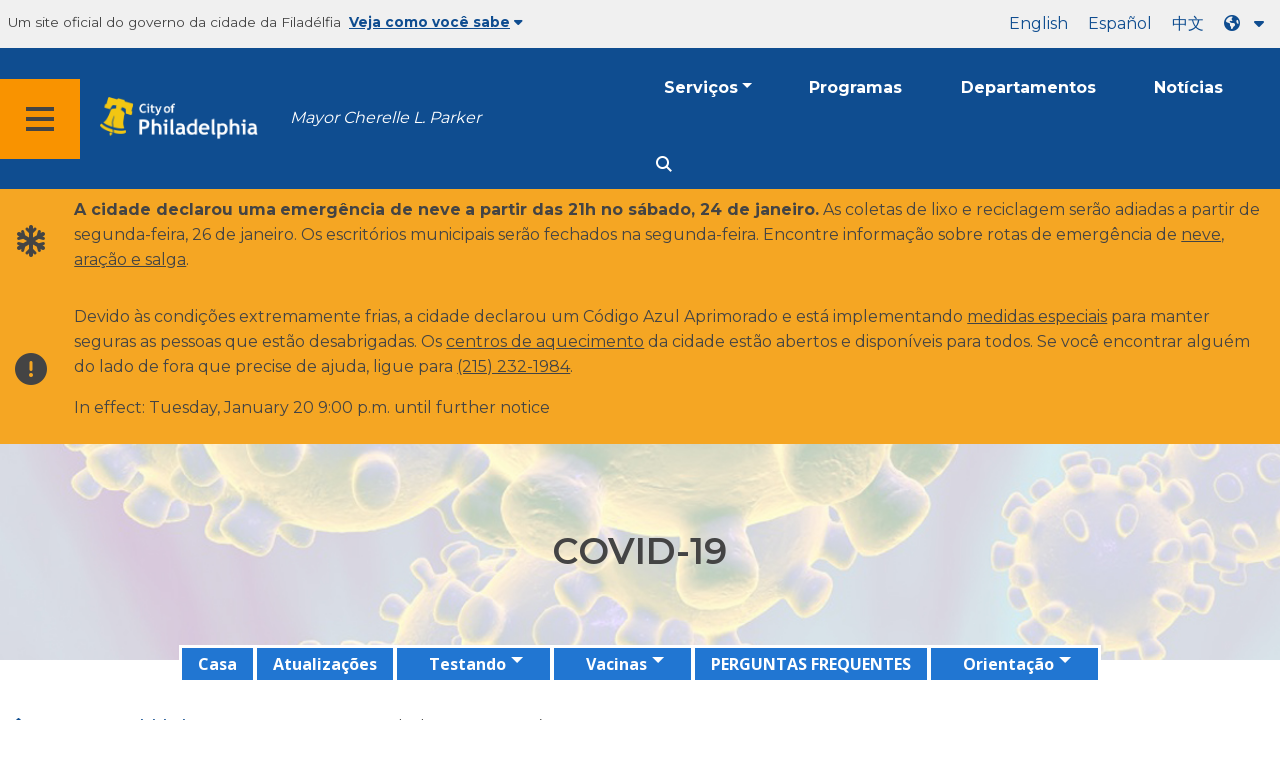

--- FILE ---
content_type: text/html
request_url: https://www.phila.gov/pt/programs/coronavirus-disease-2019-covid-19/interim-planning-guidance/
body_size: 12881
content:

<!DOCTYPE html>

<html class="no-js" lang="pt">
<head>
<meta charset="utf-8"/>
<!-- Google Tag Manager DataLayer -->
<script>
      window.dataLayer = window.dataLayer || [];
      dataLayer.push({
        "event": "page_loaded",
        "post_type": "programs",
        "contentModifiedDepartment": "Board of Health, Department of Public Health",
        "lastUpdated": "2020-11-18 11:09:16",
        "templateType": "collection_page_v2",
                    
      });
    </script>
<!-- End Google Tag Manager DataLayer -->
<!-- Google Tag Manager -->
<script>(function(w,d,s,l,i){w[l]=w[l]||[];w[l].push({'gtm.start': new Date().getTime(),event:'gtm.js'});var f=d.getElementsByTagName(s)[0], j=d.createElement(s),dl=l!='dataLayer'?'&l='+l:'';j.async=true;j.src= 'https://www.googletagmanager.com/gtm.js?id='+i+dl;f.parentNode.insertBefore(j,f); })(window,document,'script','dataLayer','GTM-MC6CR2');</script>
<!-- End Google Tag Manager -->
<!-- Begin Microsoft Clarity -->
<script type="text/javascript">
    (function(c,l,a,r,i,t,y){
        c[a]=c[a]||function(){(c[a].q=c[a].q||[]).push(arguments)};
        t=l.createElement(r);t.async=1;t.src="https://www.clarity.ms/tag/"+i;
        y=l.getElementsByTagName(r)[0];y.parentNode.insertBefore(t,y);
    })(window, document, "clarity", "script", "4l8dhsl6kn");
  </script>
<!-- End Microsoft Clarity -->
<!-- Global site tag (gtag.js) - Google Analytics -->
<script async="" src="https://www.googletagmanager.com/gtag/js?id=G-NHET8T5XY8"></script>
<script>
    window.dataLayer = window.dataLayer || [];
    function gtag(){dataLayer.push(arguments);}
    gtag('js', new Date());

    gtag('config', 'G-NHET8T5XY8');
  </script>
<!-- End Global site tag (gtag.js) - Google Analytics -->
<meta content="ie=edge" http-equiv="x-ua-compatible"/>
<meta content="Orientação de planejamento para empresas e organizações em relação à pandemia do coronavírus COVID-19." name="description"/>
<meta content="width=device-width, initial-scale=1" name="viewport"/>
<meta content="#2176d2" name="theme-color"/>
<meta content="a0t35pecrjiy8ly0weq7bzyb419o42" name="facebook-domain-verification"/>
<!-- Swiftype -->
<meta class="swiftype" content="Interim planning guidance | Programs and initiatives" data-type="string" name="title"/>
<meta class="swiftype" content="wordpress" data-type="string" name="tags">
<meta class="swiftype" content="10" data-type="integer" name="site-priority">
<meta class="swiftype" content="programs" data-type="string" name="content_type"/>
<meta class="swiftype" content="9" data-type="integer" name="weighted_search"/>
<meta class="swiftype" content="2020-03-20T00:12:34-04:00" data-type="date" name="published_at">
<link href="//www.phila.gov/assets/images/favicon.ico" rel="shortcut icon" type="image/x-icon"/>
<title>Orientação provisória de planejamento | Programas e iniciativas | Cidade da Filadélfia</title>
<meta content="max-image-preview:large" name="robots">
<link href="//www.phila.gov" rel="dns-prefetch">
<link href="//cdnjs.cloudflare.com" rel="dns-prefetch"/>
<link href="//www.phila.gov" rel="dns-prefetch"/>
<link href="//code.highcharts.com" rel="dns-prefetch"/>
<link href="//s.w.org" rel="dns-prefetch"/>
<meta content="summary_large_image" name="twitter:card"/>
<meta content="@PhiladelphiaGov" name="twitter:site"/>
<meta content="" name="twitter:image">
<meta content="" name="twitter:image:alt"/>
<meta content="Planning guidance for businesses and organizations in regard to the COVID-19 coronavirus pandemic." name="twitter:description">
<meta content="Interim planning guidance | Programs and initiatives" name="twitter:title">
<meta content="Interim planning guidance | Programs and initiatives" property="og:title">
<meta content="Planning guidance for businesses and organizations in regard to the COVID-19 coronavirus pandemic." property="og:description">
<meta content="website" property="og:type">
<meta content="https://www.phila.gov/programs/coronavirus-disease-2019-covid-19/interim-planning-guidance/" property="og:url">
<meta content="City of Philadelphia" property="og:site_name">
<meta content="" property="og:image"/>
<link href="https://www.phila.gov/wp-content/themes/phila.gov-theme/css/styles.min.css" id="standards-css" media="all" rel="stylesheet" type="text/css"/>
<!--[if lt IE 9]>
<link rel='stylesheet' id='ie-only-css'  href='https://www.phila.gov/wp-content/themes/phila.gov-theme/css/lt-ie-9.css' type='text/css' media='all' />
<![endif]-->
<link href="https://www.phila.gov/embedded/mobile-menu/production/css/app.css?cachebreaker" id="mobile-menu-app-css-css" media="all" rel="stylesheet" type="text/css"/>
<link href="https://www.phila.gov/embedded/site-wide-alerts/production/css/app.css?cachebreaker" id="site-wide-alerts-app-css-css" media="all" rel="stylesheet" type="text/css"/>
<link href="https://www.phila.gov/wp-content/plugins/phl-aqi/includes/css/phl-aqi.css?ver=0.2" id="aqi-css-css" media="all" rel="stylesheet" type="text/css"/>
<!--[if lt IE 9]>
<script type='text/javascript' src='//cdnjs.cloudflare.com/ajax/libs/html5shiv/3.7.3/html5shiv.min.js?ver=3.7.3' id='html5shiv-js'></script>
<![endif]-->
<link href="https://www.phila.gov/pt/wp-json/" rel="https://api.w.org/"/><link href="https://www.phila.gov/pt/wp-json/wp/v2/programs/120045" rel="alternate" type="application/json"/>
<link href="https://www.phila.gov/pt/programs/coronavirus-disease-2019-covid-19/interim-planning-guidance/" rel="canonical"/>
<link href="https://www.phila.gov/pt/wp-json/oembed/1.0/embed?url=https%3A%2F%2Fwww.phila.gov%2Fprograms%2Fcoronavirus-disease-2019-covid-19%2Finterim-planning-guidance%2F" rel="alternate" type="application/json+oembed"/>
<link href="https://www.phila.gov/pt/wp-json/oembed/1.0/embed?url=https%3A%2F%2Fwww.phila.gov%2Fprograms%2Fcoronavirus-disease-2019-covid-19%2Finterim-planning-guidance%2F&amp;format=xml" rel="alternate" type="text/xml+oembed"/>
<!--[if lte IE 9]>
  <p class="browsehappy alert">You are using an <strong>outdated</strong> browser. Please <a href="http://browsehappy.com/">upgrade your browser</a> to improve your experience. If you can't switch browsers, turn off  compatibility mode.</p>
  <![endif]-->
</meta></meta></meta></meta></meta></meta></meta></meta></link></meta></meta></meta></meta></head>
<body class="programs-template-default single single-programs postid-120045 group-blog" data-clarity-unmask="True" lang="pt">
<!-- Google Tag Manager (noscript) -->
<noscript><iframe height="0" src="https://www.googletagmanager.com/ns.html?id=GTM-MC6CR2" style="display:none;visibility:hidden" width="0"></iframe></noscript>
<!-- End Google Tag Manager (noscript) -->
<a aria-hidden="false" class="skip-to-content" href="#page">Ir para o conteúdo principal</a>
<header class="global-nav no-js pbn-mu mbn-mu">
<h1 class="accessible">Cidade da Filadélfia</h1>
<!-- Utility Navigation -->
<div class="utility-nav">
<div class="grid-container bg-ghost-gray">
<div class="top-bar bg-ghost-gray" id="responsive-menu">
<div class="top-bar-left valign-mu">
<ul class="menu">
<li class="gov-site show-for-medium">
Um site oficial do governo da cidade da Filadélfia 
</li>
<li class="gov-site show-for-medium"><a class="trusted-site-toggle" href="#">Veja como você sabe<i class="fas fa-solid fa-caret-down"></i></a></li>
<li class="gov-site show-for-small-only">
<a class="trusted-site-toggle" href="">Um site oficial <i class="fas fa-info-circle">
</i></a></li>
</ul>
</div>
<!-- Translations Navigation -->
<div class="top-bar-right translations-nav">
<ul class="translations-bar menu">
<li class="show-for-medium"><a href="/programs/coronavirus-disease-2019-covid-19/interim-planning-guidance/" id="translate-english">inglês</a></li>
<li class="show-for-medium"><a href="/es/programs/coronavirus-disease-2019-covid-19/interim-planning-guidance/" id="translate-spanish">Español</a></li>
<li class="show-for-medium"><a href="/zh/programs/coronavirus-disease-2019-covid-19/interim-planning-guidance/" id="translate-chinese">10</a></li>
<!-- Dropdown button -->
<button class="translations-button show-for-medium" data-toggle="lang-dropdown" id="desktop-lang-button" translate="no">
<i class="fa fa-earth-americas"></i>
<i class="translate-caret fas fa-solid fa-caret-down"></i>
</button>
<button class="translations-button show-for-small-only" data-toggle="lang-dropdown" id="mobile-lang-button">
<i class="fa fa-earth-americas">
</i><a class="show-for-small-only" href="#" tabindex="-1">Traduzir 
 <i class="translate-caret fas fa-solid fa-caret-down">
</i></a></button>
</ul>
<!-- Dropdown menu -->
<div class="dropdown-pane" data-alignment="right" data-auto-focus="true" data-close-on-click="true" data-dropdown="" data-position="bottom" id="lang-dropdown">
<ul class="vertical dropdown menu" id="translations-menu">
<li class="show-for-small-only"><a href="/programs/coronavirus-disease-2019-covid-19/interim-planning-guidance/" id="translate-english-dropdown">inglês</a></li>
<li class="show-for-small-only"><a href="/es/programs/coronavirus-disease-2019-covid-19/interim-planning-guidance/" id="translate-spanish-dropdown">Español</a></li>
<li class="show-for-small-only"><a href="/zh/programs/coronavirus-disease-2019-covid-19/interim-planning-guidance/" id="translate-chinese-dropdown">10</a></li>
<li><a href="/ar/programs/coronavirus-disease-2019-covid-19/interim-planning-guidance/" id="translate-arabic-dropdown">33.4</a></li>
<li><a href="/ht/programs/coronavirus-disease-2019-covid-19/interim-planning-guidance/" id="translate-haitian-creole-dropdown">Ayisyen</a></li>
<li><a href="/fr/programs/coronavirus-disease-2019-covid-19/interim-planning-guidance/" id="translate-french-dropdown">Français</a></li>
<li><a href="/sw/programs/coronavirus-disease-2019-covid-19/interim-planning-guidance/" id="translate-swahili-dropdown">Kiswahili</a></li>
<li><a href="/pt/programs/coronavirus-disease-2019-covid-19/interim-planning-guidance/" id="translate-portuguese-dropdown">English</a></li>
<li><a href="/ru/programs/coronavirus-disease-2019-covid-19/interim-planning-guidance/" id="translate-russian-dropdown">Pyccс</a></li>
<li><a href="/vi/programs/coronavirus-disease-2019-covid-19/interim-planning-guidance/" id="translate-vietnamese-dropdown">Tiếng Việt</a></li>
<li id="google_translate_element"></li>
<li id="translations-support"><a href="https://www.phila.gov/pt/programs/language-access-philly/translation-feedback-and-support/ "><i class="fa fa-messages"></i>Feedback e suporte</a></li>
</ul>
</div>
</div>
</div>
</div>
</div>
<!-- Trusted Site -->
<div class="row columns expanded" data-swiftype-index="false" id="trusted-site">
<div class="row pvm">
<div class="medium-12 columns">
<div class="medium-horizontal">
<div class="trust-icon">
<span class="icon circle-icon">
<i class="fas fa-lock">
</i></span><span class="icon-text">https://</span>
</div>
<div class="trust-details">O <strong>https://</strong>na barra de endereço significa que sua informação está criptografada e não pode ser acessada por mais ninguém</div>
</div>
</div>
<div class="medium-12 columns dot-gov">
<div class="medium-horizontal">
<div class="trust-icon">
<span class="icon circle-icon">
<i class="fas fa-university">
</i></span><span class="icon-text">.gov</span>
</div>
<div class="trust-details">Somente entidades governamentais nos EUA podem terminar em .gov</div>
</div>
</div>
<a aria-label="Close Trusted Site Details" class="float-right" href="javascript:void(0)" id="trusted-site-close">
<i class="fas fa-times fa-2x">
</i></a>
</div>
</div>
<!-- sticky/desktop nav -->
<div class="row expanded" id="global-sticky-nav">
<div class="small-24 columns phn">
<div class="primary-menu" data-sticky-container="" data-swiftype-index="false">
<div class="grid-container phila-sticky phn" data-margin-top="0" data-sticky="" data-sticky-on="medium">
<div class="menu-wrapper grid-x align-middle align-justify">
<div class="small-20 medium-12 branding-container cell">
<button aria-label="Global navigation menu" class="menu-icon" type="button">
<i aria-hidden="true" class="fass fa-bars"></i>
</button>
<a aria-label="City of Philadelphia home" class="logo" href="https://www.phila.gov">
<img alt="City of Philadelphia logo" src="https://www.phila.gov/assets/images/city-of-philadelphia-logo-medium-white.png"/>
</a>
<a class="icymi show-for-medium" href="/departments/mayor/">Mayor Cherelle L. Parker</a>
</div>
<div class="small-2 medium-12 desktop-nav cell">
<div class="top-bar-right">
<nav aria-label="Main navigation menu" class="global-nav" data-swiftype-index="false">
<ul class="menu show-for-medium">
<li class="services-menu-link" data-toggle="services-mega-menu">
<a class="no-link" data-link="/services/" href="">Serviços</a>
</li>
<li class="programs-menu-link">
<a class="" href="https://www.phila.gov/programs/">Programas</a>
</li>
<li class="departments-menu-link">
<a class="" href="https://www.phila.gov/departments/">Departamentos</a>
</li>
<li class="news-menu-link">
<a class="" href="https://www.phila.gov/the-latest/">Notícias</a>
</li>
</ul>
<button aria-label="Site search" class="site-search" data-toggle="search-dropdown" id="site-search-button" type="button">
<i aria-hidden="true" class="fass fa-magnifying-glass"></i>
</button>
</nav>
</div>
</div>
</div>
</div> <!-- close row -->
</div><!-- close columns -->
</div>
</div>
<div class="reveal center phila-modal" data-deep-link="true" data-options="closeOnClick:false; closeOnEsc:false;" data-reveal="" id="translations-modal">
<i class="mts dark-ben-franklin fas fa-times" data-close="">
</i><h3 class="ptl"><i class="dark-ben-franklin fas fa-earth-americas prs"></i>Traduzir</h3>
<div class="content">
<div>Parece que o idioma do seu dispositivo está definido como<span id="translations-modal-lang"></span>. Você gostaria de traduzir esta página?</div>
</div>
<div class="button-container pam">
<button aria-label="Close modal" class="translate-close button-text mrl" data-close="" type="button">Cancelar 
</button> <button aria-label="Translate page" class="translate-button button-text" id="translate-page" type="button">tradução</button>
</div>
</div> <div id="phila-mobile-menu"></div>
<div id="phila-site-wide-alerts"></div>
</header>
<div id="page">
<div id="content"><div class="program clearfix post-120045 programs type-programs status-publish hentry category-department-of-public-health" id="post-120045">
<header>
<div class="hero-subpage" style="background-image:url(https://www.phila.gov/media/20200316135732/Corona-small-header.jpg) ">
<div class="grid-container pvxl">
<div class="grid-x center">
<div class="cell">
<h1>
COVID-19</h1>
</div>
</div>
</div>
</div>
<div class="row center">
<div class="small-24 columns">
<div id="site-nav">
<nav data-swiftype-index="false">
<ul class="secondary-menu vertical medium-horizontal menu dropdown" data-responsive-menu="accordion medium-dropdown" id="menu-coronavirus-disease-2019-program-page"><li class="menu-item menu-item-type-post_type menu-item-object-programs current-programs-ancestor menu-item-122650" id="menu-item-122650"><a href="https://www.phila.gov/pt/programs/coronavirus-disease-2019-covid-19/">Casa</a></li>
<li class="menu-item menu-item-type-custom menu-item-object-custom menu-item-263731" id="menu-item-263731"><a href="https://www.phila.gov/pt/programs/coronavirus-disease-2019-covid-19/updates/">Atualizações</a></li>
<li class="menu-item menu-item-type-custom menu-item-object-custom menu-item-has-children menu-item-263732" id="menu-item-263732"><a href="https://www.phila.gov/pt/programs/coronavirus-disease-2019-covid-19/testing/">Testando</a><ul class="menu vertical nested"> <li class="menu-item menu-item-type-custom menu-item-object-custom menu-item-263733" id="menu-item-263733"><a href="https://www.phila.gov/pt/services/mental-physical-health/find-a-covid-19-testing-site/">Encontre um teste</a></li>
<li class="menu-item menu-item-type-custom menu-item-object-custom menu-item-263734" id="menu-item-263734"><a href="https://www.phila.gov/pt/programs/coronavirus-disease-2019-covid-19/testing/testing-data/">Testando dados</a></li>
</ul>
</li>
<li class="menu-item menu-item-type-post_type menu-item-object-programs menu-item-has-children menu-item-163084" id="menu-item-163084"><a href="https://www.phila.gov/pt/programs/coronavirus-disease-2019-covid-19/vaccines/">Vacinas</a><ul class="menu vertical nested"> <li class="menu-item menu-item-type-post_type menu-item-object-service_page menu-item-182973" id="menu-item-182973"><a href="https://www.phila.gov/pt/services/mental-physical-health/get-vaccinated/get-your-covid-19-vaccine/">Obtenha sua vacina</a></li>
<li class="menu-item menu-item-type-post_type menu-item-object-programs menu-item-168812" id="menu-item-168812"><a href="https://www.phila.gov/pt/programs/coronavirus-disease-2019-covid-19/vaccines/about-covid-19-vaccine/">Sobre a vacina COVID-19</a></li>
<li class="menu-item menu-item-type-custom menu-item-object-custom menu-item-263735" id="menu-item-263735"><a href="https://www.phila.gov/pt/programs/coronavirus-disease-2019-covid-19/vaccines/vaccine-data/">Dados da vacina</a></li>
<li class="menu-item menu-item-type-post_type menu-item-object-programs menu-item-168814" id="menu-item-168814"><a href="https://www.phila.gov/pt/programs/coronavirus-disease-2019-covid-19/vaccines/vaccine-distribution/">Distribuição de vacinas</a></li>
</ul>
</li>
<li class="menu-item menu-item-type-post_type menu-item-object-programs menu-item-129365" id="menu-item-129365"><a href="https://www.phila.gov/pt/programs/coronavirus-disease-2019-covid-19/faq/">PERGUNTAS FREQUENTES</a></li>
<li class="menu-item menu-item-type-post_type menu-item-object-programs menu-item-has-children menu-item-122649" id="menu-item-122649"><a href="https://www.phila.gov/pt/programs/coronavirus-disease-2019-covid-19/guidance/">Orientação</a><ul class="menu vertical nested"> <li class="menu-item menu-item-type-post_type menu-item-object-programs menu-item-124743" id="menu-item-124743"><a href="https://www.phila.gov/pt/programs/coronavirus-disease-2019-covid-19/guidance/guidance-documents/">Documentos de orientação</a></li>
<li class="menu-item menu-item-type-post_type menu-item-object-programs menu-item-214430" id="menu-item-214430"><a href="https://www.phila.gov/pt/programs/coronavirus-disease-2019-covid-19/guidance/covid-19-emergency-orders/">Pedidos de emergência COVID-19</a></li>
</ul>
</li>
</ul>
</nav>
</div>
</div>
</div> <div class="mtl mbm">
<div class="grid-container">
<div class="grid-x" data-swiftype-index="false">
<div class="cell">
<ul class="breadcrumbs"><li><a href="https://www.phila.gov"><i aria-hidden="true" class="fas fa-home"></i><span class="accessible">Casa</span></a></li><li><a href="/programs/">Programas e iniciativas</a></li><li><a href="https://www.phila.gov/pt/programs/coronavirus-disease-2019-covid-19/" title="COVID-19">COVID-19</a></li> <li>Orientação de planejamento provisório</li></ul> </div>
</div>
</div>
</div>
<div class="grid-container">
<div class="grid-x">
<div class="cell">
<h2 class="contrast">Orientação de planejamento provisório</h2>
</div>
</div>
</div>
</header> <div class="row">
<div class="columns">
<p>No caso de um surto de doenças infecciosas em grande escala, as empresas e outras organizações devem proteger a saúde e a segurança dos funcionários e limitar o impacto econômico do surto. A orientação a seguir ajudará as empresas a se prepararem para a continuidade das operações críticas se o coronavírus COVID-19 tiver um impacto severo na Filadélfia.</p>
<p>Essa orientação é para escolas, creches, empresas, centros comunitários e outros ambientes não relacionados à saúde que são visitados pelo público. A cidade da Filadélfia está implementando as seguintes estratégias para sua própria força de trabalho, e incentivamos as empresas da área a fazerem o mesmo.</p>
<div class="callout">O Departamento de Saúde Pública da Filadélfia e os Centros de Controle e Prevenção de Doenças (CDC) fornecerão informação atualizada e confiável sobre o coronavírus à medida que a situação se desenrolar. Leia uma carta do Departamento de Saúde para <a href="https://www.phila.gov/pt/programs/coronavirus-disease-2019-covid-19/multi-language-resources/covid-19-coronavirus-resources-in-english/#guidance-for-businesses-schools-and-organizations">empresários e executivos da Filadélfia</a>.</div>
<div>
<hr/>
</div>
</div>
</div>
<!-- Collection page -->
<section class="mtl">
<div class="one-quarter-layout">
<!-- Free text -->
<div class="row one-quarter-row mvl">
<div class="columns medium-6">
<h3 id="develop-or-review-a-continuity-of-operations-plan-coop">Desenvolver ou revisar um Plano de Continuidade de Operações (COOP)</h3>
</div>
<div class="columns medium-18">
<ul>
<li>Considere os recursos essenciais necessários para manter sua empresa operando.</li>
<li>Considere os efeitos nas operações comerciais se o absenteísmo fosse de 25 a 40%.</li>
<li>Identifique e treine funcionários para desempenharem funções essenciais no caso de grave escassez de pessoal. 
<ul>
<li>Considere quais funcionários provavelmente faltariam se as escolas fechassem.</li>
<li>Identifique funcionários alternativos para preencher cargos essenciais.</li>
</ul>
</li>
<li>Planeje como se comunicar e coordenar com funcionários, clientes/clientes e fornecedores durante emergências.</li>
<li>Considere os pontos de gatilho para: 
<ul>
<li>Reduza as operações às principais atividades comerciais com uma força de trabalho reduzida.</li>
<li>Reduza temporariamente os serviços comerciais.</li>
<li>Reduza as horas de operação.</li>
</ul>
</li>
<li>Considere arranjos de hospedagem no local para funcionários que desempenham funções críticas, se isso for necessário.</li>
</ul>
</div>
</div>
<!-- Free text -->
<hr class="margin-auto"/>
<!-- Free text -->
<div class="row one-quarter-row mvl">
<div class="columns medium-6">
<h3 id="encourage-employees-to-stay-home-if-they-get-sick">Incentive os funcionários a ficarem em casa se ficarem doentes</h3>
</div>
<div class="columns medium-18">
<ul>
<li>Desenvolva políticas flexíveis para funcionários que precisam ficar em casa quando eles ou seus familiares estão doentes, especialmente: 
<ul>
<li>Políticas relacionadas a ausências não programadas.</li>
<li>Políticas sobre o uso do tempo de doença.</li>
<li>Políticas de retorno ao trabalho.</li>
<li>Compensação.</li>
</ul>
</li>
<li>Suspenda as políticas que exigem atestados médicos para licença médica prolongada.</li>
<li>Eduque os funcionários sobre a disponibilidade de licenças de acordo com a Lei de Licença Médica e Familiar (FMLA).</li>
<li>Considere a licença médica obrigatória para funcionários com febre ou sintomas respiratórios.</li>
<li>Considere transferir funcionários com maior risco de complicações graves associadas ao coronavírus COVID-19 para longe do contato direto com clientes e clientes.</li>
</ul>
</div>
</div>
<!-- Free text -->
<hr class="margin-auto"/>
<!-- Free text -->
<div class="row one-quarter-row mvl">
<div class="columns medium-6">
<h3 id="educate-employees-on-the-outbreak-and-preparedness">Eduque os funcionários sobre o surto e a preparação</h3>
</div>
<div class="columns medium-18">
<ul>
<li>Forneça aos funcionários links para informações sobre o coronavírus COVID-19 do <a href="http://www.phila.gov/health">Departamento de Saúde Pública da Filadélfia</a> e dos <a class="external" href="https://www.cdc.gov/coronavirus/2019-ncov/">Centros de Controle e Prevenção de Doenças (CDC)</a>.</li>
<li>Forneça informação aos funcionários sobre o plano de continuidade de negócios.</li>
<li>Divulgue informação sobre etiqueta respiratória e procedimentos de limpeza ambiental.</li>
<li>Incentive os funcionários a criar planos pessoais de preparação para emergências. 
<ul>
<li>Inclua arranjos alternativos de assistência à infância, quando aplicável.</li>
</ul>
</li>
</ul>
</div>
</div>
<!-- Free text -->
<hr class="margin-auto"/>
<!-- Free text -->
<div class="row one-quarter-row mvl">
<div class="columns medium-6">
<h3 id="reduce-employee-interaction-and-travel">Reduza a interação e as viagens dos funcionários</h3>
</div>
<div class="columns medium-18">
<ul>
<li>Desencoraje o uso de apertos de mão como saudação entre funcionários e clientes.</li>
<li>Esteja preparado para incentivar os funcionários a trabalharem em casa, se possível.</li>
<li>Esteja preparado para cancelar grandes reuniões.</li>
<li>Considere limitar ou cancelar viagens de negócios. 
<ul>
<li>Evite áreas afetadas com transmissão ativa do coronavírus COVID-19.</li>
</ul>
</li>
</ul>
</div>
</div>
<!-- Free text -->
<hr class="margin-auto"/>
<!-- Free text -->
<div class="row one-quarter-row mvl">
<div class="columns medium-6">
<h3 id="provide-essential-technology-and-supplies">Forneça tecnologia e suprimentos essenciais</h3>
</div>
<div class="columns medium-18">
<ul>
<li>Trabalhe com a TI para oferecer suporte às comunicações contínuas (por exemplo, e-mail, acesso remoto, teleconferências, webinars etc.).</li>
<li>Identifique as necessidades de abastecimento por períodos de 2 a 5 semanas.</li>
<li>Armazene suprimentos de controle de infecção, incluindo produtos para lavar as mãos (sabonete, toalhas, desinfetantes para as mãos), lenços e materiais para produzir materiais educacionais sobre controle de infecções (papel, tinta de impressora, toner).</li>
<li>Coloque lenços e desinfetante para as mãos nas áreas comuns do local de trabalho.</li>
<li>Certifique-se de que as toalhas de papel e sabão estejam sempre estocadas nos banheiros.</li>
</ul>
</div>
</div>
<!-- Free text -->
<hr class="margin-auto"/>
<!-- Free text -->
<div class="row one-quarter-row mvl">
<div class="columns medium-6">
<h3 id="keep-the-work-environment-clean">Mantenha o ambiente de trabalho limpo</h3>
</div>
<div class="columns medium-18">
<ul>
<li>Todos os espaços de escritório e instalações comuns (por exemplo, banheiros, salas de conferência, estações de trabalho) devem ser limpos regularmente e as áreas de superfície desinfetadas diariamente.</li>
<li>Para obter orientações de limpeza para escolas, creches, empresas, centros comunitários e outros ambientes não relacionados à saúde que são visitados pelo público, visite a página de <a href="https://www.phila.gov/pt/documents/coronavirus-covid-19-resources/">recursos sobre COVID-19</a> do Departamento de Saúde.</li>
</ul>
</div>
</div>
<!-- Free text -->
</div>
</section>
<!-- /Collection page -->
<!-- Additional Content-->
</div>
<section>
<div class="row equal-height mtl">
<div class="medium-24 columns">
<div class="panel info equal">
<aside>
<h3><i aria-hidden="true" class="fas fa-comments"></i>Perguntas?</h3>
<p>Para obter atualizações atualizadas sobre a COVID-19, visite <a class="external" href="https://www.cdc.gov/coronavirus/2019-ncov/index.html">os Centros de Controle e Prevenção de Doenças</a>.</p>
</aside>
</div>
</div>
</div>
</section>
<!-- /Additional Content-->
</div><!-- #post-## -->
</div><!-- #content -->
<!-- #page -->
<a href="#page" id="back-to-top"><i aria-hidden="true" class="fas fa-arrow-up"><br/></i>Topo</a>
<div class="search-pane global-nav">
<div class="dropdown-pane site-search-dropdown" data-auto-focus="true" data-close-on-click="true" data-dropdown="" data-hover-pane="true" data-trap-focus="true" data-v-offset="0" id="search-dropdown">
<div class="row columns expanded bg-ghost-gray">
<div class="row arrow">
<div class="medium-12 columns small-centered">
<div class="paxl">
<form action="https://www.phila.gov/search" class="search" id="search-form" method="get" role="search">
<label for="search-field"><span class="screen-reader-text">Pesquisar por:</span></label>
<input class="search-field swiftype" id="search-field" name="s" placeholder="Pesquisar" title="Pesquisar por:" type="text" value=""/>
<input class="search-submit" type="submit" value="Pesquisar"/>
</form>
</div>
</div>
</div>
</div>
</div>
</div>
<div class="global-nav show-for-medium" id="services-list">
<div class="dropdown-pane mega-menu-dropdown" data-close-on-click="true" data-dropdown="" data-hover="true" data-hover-pane="true" data-trap-focus="true" data-v-offset="0" id="services-mega-menu">
<div class="inner-wrapper">
<div class="row expanded mbxs" data-equalize-by-row="true" data-equalizer="" data-services-menu="" id="phila-menu-wrap">
<div class="medium-12 large-8 columns end">
<div class="valign">
<div class="valign-cell">
<a href="https://www.phila.gov/pt/services/birth-marriage-life-events/">
<span>
<i aria-hidden="true" class="fa-2x far fa-hourglass">
</i><div class="text-label">Nascimento, casamento e eventos da vida</div>
</span>
</a>
</div>
</div>
</div>
<div class="medium-12 large-8 columns end">
<div class="valign">
<div class="valign-cell">
<a href="https://www.phila.gov/pt/services/business-self-employment/">
<span>
<i aria-hidden="true" class="fa-2x fas fa-cogs">
</i><div class="text-label">Negócios e trabalho autônomo</div>
</span>
</a>
</div>
</div>
</div>
<div class="medium-12 large-8 columns end">
<div class="valign">
<div class="valign-cell">
<a href="https://www.phila.gov/pt/services/cars-parking-transportation/">
<span>
<i aria-hidden="true" class="fa-2x fas fa-car">
</i><div class="text-label">Carros, estacionamento e transporte</div>
</span>
</a>
</div>
</div>
</div>
<div class="medium-12 large-8 columns end">
<div class="valign">
<div class="valign-cell">
<a href="https://www.phila.gov/pt/services/crime-law-justice/">
<span>
<i aria-hidden="true" class="fa-2x fas fa-gavel">
</i><div class="text-label">Crime, lei e justiça</div>
</span>
</a>
</div>
</div>
</div>
<div class="medium-12 large-8 columns end">
<div class="valign">
<div class="valign-cell">
<a href="https://www.phila.gov/pt/services/culture-recreation/">
<span>
<i aria-hidden="true" class="fa-2x fas fa-futbol">
</i><div class="text-label">Cultura e recreação</div>
</span>
</a>
</div>
</div>
</div>
<div class="medium-12 large-8 columns end">
<div class="valign">
<div class="valign-cell">
<a href="https://www.phila.gov/pt/services/diversity-inclusion-accessibility-immigration/">
<span>
<i aria-hidden="true" class="fa-2x fas fa-users">
</i><div class="text-label">Diversidade, inclusão, acessibilidade e imigração</div>
</span>
</a>
</div>
</div>
</div>
<div class="medium-12 large-8 columns end">
<div class="valign">
<div class="valign-cell">
<a href="https://www.phila.gov/pt/services/education-learning/">
<span>
<i aria-hidden="true" class="fa-2x fas fa-book">
</i><div class="text-label">Educação e aprendizagem</div>
</span>
</a>
</div>
</div>
</div>
<div class="medium-12 large-8 columns end">
<div class="valign">
<div class="valign-cell">
<a href="https://www.phila.gov/pt/services/ethics-transparency/">
<span>
<i aria-hidden="true" class="fa-2x fas fa-balance-scale">
</i><div class="text-label">Ética e transparência</div>
</span>
</a>
</div>
</div>
</div>
<div class="medium-12 large-8 columns end">
<div class="valign">
<div class="valign-cell">
<a href="https://www.phila.gov/pt/services/mental-physical-health/">
<span>
<i aria-hidden="true" class="fa-2x fas fa-heartbeat">
</i><div class="text-label">Saúde mental e física</div>
</span>
</a>
</div>
</div>
</div>
<div class="medium-12 large-8 columns end">
<div class="valign">
<div class="valign-cell">
<a href="https://www.phila.gov/pt/services/payments-assistance-taxes/">
<span>
<i aria-hidden="true" class="fa-2x fas fa-credit-card">
</i><div class="text-label">Pagamentos, assistência e impostos</div>
</span>
</a>
</div>
</div>
</div>
<div class="medium-12 large-8 columns end">
<div class="valign">
<div class="valign-cell">
<a href="https://www.phila.gov/pt/services/permits-violations-licenses/">
<span>
<i aria-hidden="true" class="fa-2x fas fa-file-alt">
</i><div class="text-label">Permissões, violações e licenças</div>
</span>
</a>
</div>
</div>
</div>
<div class="medium-12 large-8 columns end">
<div class="valign">
<div class="valign-cell">
<a href="https://www.phila.gov/pt/services/property-lots-housing/">
<span>
<i aria-hidden="true" class="fa-2x fas fa-home">
</i><div class="text-label">Propriedade, lotes e habitação</div>
</span>
</a>
</div>
</div>
</div>
<div class="medium-12 large-8 columns end">
<div class="valign">
<div class="valign-cell">
<a href="https://www.phila.gov/pt/services/safety-emergency-preparedness/">
<span>
<i aria-hidden="true" class="fa-2x fas fa-ambulance">
</i><div class="text-label">Segurança e preparação para emergências</div>
</span>
</a>
</div>
</div>
</div>
<div class="medium-12 large-8 columns end">
<div class="valign">
<div class="valign-cell">
<a href="https://www.phila.gov/pt/services/streets-sidewalks-alleys/">
<span>
<i aria-hidden="true" class="fa-2x fas fa-road">
</i><div class="text-label">Ruas, calçadas e vielas</div>
</span>
</a>
</div>
</div>
</div>
<div class="medium-12 large-8 columns end">
<div class="valign">
<div class="valign-cell">
<a href="https://www.phila.gov/pt/services/trash-recycling-city-upkeep/">
<span>
<i aria-hidden="true" class="fa-2x fas fa-trash-alt">
</i><div class="text-label">Lixo, reciclagem e manutenção da cidade</div>
</span>
</a>
</div>
</div>
</div>
<div class="medium-12 large-8 columns end">
<div class="valign">
<div class="valign-cell">
<a href="https://www.phila.gov/pt/services/trees-parks-the-environment/">
<span>
<i aria-hidden="true" class="fa-2x fas fa-leaf">
</i><div class="text-label">Árvores, parques e meio ambiente</div>
</span>
</a>
</div>
</div>
</div>
<div class="medium-12 large-8 columns end">
<div class="valign">
<div class="valign-cell">
<a href="https://www.phila.gov/pt/services/water-gas-utilities/">
<span>
<i aria-hidden="true" class="fa-2x fas fa-wrench">
</i><div class="text-label">Água, gás e serviços públicos</div>
</span>
</a>
</div>
</div>
</div>
<div class="medium-12 large-8 columns end">
<div class="valign">
<div class="valign-cell">
<a href="https://www.phila.gov/pt/services/working-jobs/">
<span>
<i aria-hidden="true" class="fa-2x fas fa-briefcase">
</i><div class="text-label">Trabalho e empregos</div>
</span>
</a>
</div>
</div>
</div>
<div class="medium-12 large-8 columns end">
<div class="valign">
<div class="valign-cell">
<a href="https://www.phila.gov/pt/services/zoning-planning-development/">
<span>
<i aria-hidden="true" class="fa-2x fas fa-map">
</i><div class="text-label">Zoneamento, planejamento e desenvolvimento</div>
</span>
</a>
</div>
</div>
</div>
<div class="hide-for-medium-only large-8 columns end bg-ghost-gray placeholder">
<div class="valign"><div class="valign-cell"></div></div>
</div>
<div class="medium-12 large-8 float-right white left-arrow-indent bg-dark-ben-franklin mega-menu-footer">
<div class="valign">
<a class="phl valign-cell service-directory" href="/services/"><span><i class="far fa-list fa-lg phm"></i>Diretório de serviços</span></a>
</div>
</div>
</div>
</div>
</div><!-- end service lvl 1 -->
</div><!-- end global nav-->
<footer class="site-footer" data-swiftype-index="false" id="global-footer">
<div class="row mtxl">
<div class="columns center">
<img alt="" class="department-logo" src="https://www.phila.gov/media/20170426141843/Health-Logo.png"/>
</div>
</div>
<div class="row pvm last-updated">
<div class="small-24 columns center">
<div class="small-text">Este conteúdo foi atualizado pela última vez em<time datetime="2020-11-18T11:09:16-05:00" id="content-modified-datetime">18 de novembro de 2020</time>, pelo <a href="https://www.phila.gov/pt/departments/board-of-health/">Conselho de Saúde</a>, <a href="https://www.phila.gov/pt/departments/department-of-public-health/">Departamento de Saúde Pública</a>.</div>
</div>
</div>
<div class="row">
<div class="small-24 columns">
<div class="feedback-updated phm phn-mu mvs mtm-mu mbxl-mu">
<div class="row" data-toggle="feedback">
<div class="small-24 columns">
<div class="call-to-action phs pvm center">
<a class="no-link" href="#">Estamos sempre trabalhando para melhorar o phila.gov. 
<span class="break-before-sm">Como podemos melhorar esta página?</span></a>
</div>
</div>
</div>
<div class="feedback-form" data-type="feedback-form" style="display:none;">
<div class="row">
<div class="medium-18 large-14 column small-centered mbm clearfix" data-type="form-wrapper">
<div id="feedback-container"><iframe frameborder="0" height="900" src="https://phila.formstack.com/forms/philagov_feedback?referrer=https://www.phila.gov/programs/coronavirus-disease-2019-covid-19/interim-planning-guidance/" title="feedback sobre phila.gov" width="600"></iframe></div>
</div>
</div>
</div>
<div class="row" data-type="feedback-indicator">
<div class="small-24 columns center">
<div class="arrow-wrapper">
<div class="arrow"></div>
</div>
</div>
</div>
<div class="row expanded" data-toggle="feedback" data-type="feedback-footer" style="display:none;">
<div class="small-24 columns">
<div class="call-to-action center">
<div class="pas"><a class="no-link" href="#"><i aria-hidden="true" class="fas fa-times"></i>Fechar</a></div>
</div>
</div>
</div>
</div>
</div>
</div>
<div class="philly311" id="full-footer-start">
<section>
<div class="row">
<div class="columns intro">
<h2 class="mbxs">Philly311</h2>
O <span><a aria-label="Philly 311" href="https://www.phila.gov/pt/departments/philly311/">311</a> fornece acesso direto às informações, serviços e atualizações de serviços do governo municipal em tempo real. Vários idiomas estão disponíveis.</span>
</div>
</div>
<div class="row pvn pvl-mu equal-height">
<div class="small-24 medium-8 columns prxl pvm ptn-mu pbl-mu pbl-mu sidewalk bdr-right-mu interact-311 clearfix equal">
<section>
<h3 class="h4 dark-gray">Interaja com 311 online</h3>
<a class="button icon full-width clearfix" href="https://iframe.publicstuff.com/#?client_id=242">
<div class="valign">
<div class="button-label valign-cell">Relatar um problema</div>
</div></a>
<a class="button icon full-width clearfix" href="https://www.phila.gov/pt/departments/philly311/	">
<div class="valign">
<div class="button-label valign-cell">Faça uma pergunta</div>
</div></a>
<a class="button icon full-width clearfix" href="https://www.phila.gov/pt/services/property-lots-housing/track-a-service-request-with-311/#/">
<div class="valign">
<div class="button-label valign-cell">Rastrear uma solicitação</div>
</div>
</a>
</section>
</div>
<div class="medium-16 columns trending-requests phl pvm pvn-mu equal">
<section>
<h3 class="h4 dark-gray">Solicitações populares</h3>
<!-- TODO: Begin pulling these in from 311 -->
<ul class="columns-2-mu">
<li>
<a class="trending-requests" href="https://www.phila.gov/pt/services/property-lots-housing/property-taxes/get-real-estate-tax-relief/get-the-homestead-exemption/">Inscreva-se para obter uma isenção de propriedade</a>
</li>
<li>
<a class="trending-requests" href="https://www.phila.gov/pt/departments/philadelphia-department-of-prisons/about/facilities/">Instalações correcionais</a>
</li>
<li>
<a class="trending-requests" href="https://onlineserviceshub.com/ParkingPortal/Philadelphia">Pague uma violação de estacionamento</a>
</li>
<li>
<a class="trending-requests" href="https://secure8.i-doxs.net/CityOfPhiladelphiaWRB/SignIn.aspx">Pague uma conta de água</a>
</li>
<li>
<a class="trending-requests" href="https://www.phila.gov/pt/services/payments-assistance-taxes/make-a-payment/pay-your-real-estate-tax/">Pague uma fatura de imposto imobiliário</a>
</li>
<li>
<a class="trending-requests" href="https://property.phila.gov/">Pesquise informação sobre a propriedade</a>
</li>
<li>
<a class="trending-requests" href="https://www.phila.gov/pt/services/trash-recycling-city-upkeep/find-your-trash-and-recycling-collection-day/#/">Cronograma de lixo e reciclagem</a>
</li>
<li>
<a class="trending-requests" href="https://www.phila.gov/pt/services/water-gas-utilities/become-a-water-customer/">Ligue ou desligue o serviço de água</a>
</li>
</ul>
</section>
</div>
</div>
</section>
</div>
<div class="phila-footer">
<div class="row pvs ptl-mu phm equal-height">
<section class="medium-8 columns phm pvm pvn-mu equal">
<h2 class="mtn mbm">Funcionários eleitos</h2>
<nav class="take-action">
<ul>
<li class="pvxs"><a href="https://www.phila.gov/pt/departments/mayor/">prefeito</a></li>
<li class="pvxs"><a class="external" href="http://phlcouncil.com/">Câmara municipal</a></li>
<li class="pvxs"><a href="http://www.courts.phila.gov/">Tribunais</a></li>
<li class="pvxs"><a class="external" href="https://phillyda.org/">Procurador Distrital</a></li>
<li class="pvxs"><a href="https://controller.phila.gov/">Controlador da cidade</a></li>
<li class="pvxs"><a class="external" href="https://phillysheriff.com/">Xerife</a></li>
<li class="pvxs"><a href="https://vote.phila.gov/	">Comissários municipais</a></li>
<li class="pvxs"><a href="https://www.phila.gov/pt/departments/register-of-wills/">Registro de testamentos</a></li>
</ul>
</nav>
</section>
<section class="medium-8 columns phm pll-mu pvm pvn-mu equal">
<h2 class="mtn mbm">Governo aberto</h2>
<nav class="take-action">
<ul>
<li class="pvxs"><a class="external" href="https://codelibrary.amlegal.com/codes/philadelphia/latest/overview">Código e Carta da Filadélfia</a></li>
<li class="pvxs"><a href="https://www.phila.gov/pt/departments/department-of-records/">Registros da cidade</a></li>
<li class="pvxs"><a href="http://regulations.phila-records.com/">Regulamentos da agência municipal</a></li>
<li class="pvxs"><a href="https://www.phila.gov/pt/departments/mayor/executive-orders/">Ordens executivas</a></li>
<li class="pvxs"><a href="https://www.phila.gov/pt/programs/integrity-works/">Honestidade no governo</a></li>
<li class="pvxs"><a class="external" href="https://www.philadelphiavotes.com/">Votação e eleições</a></li>
<li class="pvxs"><a href="https://www.phila.gov/pt/programs/open-data-program/">Dados abertos</a></li>
<li class="pvxs"><a href="https://www.phila.gov/pt/documents/city-of-philadelphia-organization-chart/">Organograma da cidade</a></li>
</ul>
</nav>
</section>
<section class="medium-8 columns phm pll-mu pvm pvn-mu equal">
<h2 class="mtn mbm">Conecte-se com o governo municipal</h2>
<nav class="city-social">
<ul class="inline-list">
<li class="pbm">
<a class="prl" data-analytics="social" href="https://www.facebook.com/cityofphiladelphia">
<i aria-hidden="true" class="fab fa-facebook fa-3x" title="Facebook">
</i><span class="show-for-sr">Facebook</span>
</a>
</li>
<li class="pbm">
<a class="prl" data-analytics="social" href="https://twitter.com/PhiladelphiaGov">
<i aria-hidden="true" class="fab fa-twitter fa-3x" title="Twitter">
</i><span class="show-for-sr">Twitter</span>
</a>
</li>
<li class="pbm">
<a class="prl" data-analytics="social" href="https://www.instagram.com/cityofphiladelphia/">
<i aria-hidden="true" class="fab fa-instagram fa-3x" title="Instagram">
</i><span class="show-for-sr">Instagram</span>
</a>
</li>
<li class="pvxs">
<a class="prl" href="https://www.phila.gov/pt/departments/office-of-innovation-and-technology/phlgovtv/">
<span class="fa fa-stack fa-lg">
<i aria-hidden="true" class="fa fa-tv fa-stack-2x" title="TELEVISÃO">
</i><i class="govtv-container fa fa-stack-1x"><span class="govtv-text">GovTV</span>
</i>
</span>
</a>
</li>
<li class="pbm">
<a class="prl" data-analytics="social" href="https://www.youtube.com/user/PhilaGov">
<i aria-hidden="true" class="fab fa-youtube fa-3x" title="Youtube">
</i><span class="show-for-sr">Youtube</span>
</a>
</li>
<li class="pbm">
<a class="prl" data-analytics="social" href="https://www.flickr.com/photos/phillycityrep">
<i aria-hidden="true" class="fab fa-flickr fa-3x" title="Flickr">
</i><span class="show-for-sr">Flickr</span>
</a>
</li>
<li class="pbm">
<a class="prl" data-analytics="social" href="https://github.com/CityOfPhiladelphia">
<i aria-hidden="true" class="fab fa-github fa-3x" title="GitHub">
</i><span class="show-for-sr">GitHub</span>
</a>
</li>
<li class="pbm">
<a class="prl" data-analytics="social" href="https://www.linkedin.com/showcase/phlcitycareers">
<i aria-hidden="true" class="fab fa-linkedin-in fa-3x" title="LinkedIn">
</i><span class="show-for-sr">LinkedIn</span>
</a>
</li>
</ul>
</nav>
<nav>
<ul>
<li class="pvxs"><a href="https://www.phila.gov/pt/departments/">Departamentos e outras agências</a></li>
<li class="pvxs"><a href="https://www.phila.gov/pt/services/">Diretório de serviços</a></li>
<li class="pvxs"><a href="https://www.phila.gov/pt/programs/">Programas e iniciativas</a></li>
<li class="pvxs"><a href="https://www.phila.gov/pt/documents/">Publicações e formulários</a></li>
</ul>
</nav>
</section>
</div> <!-- row -->
</div><!-- /phila-footer -->
<div class="bg-black">
<div class="row classic">
<nav class="columns center">
<ul class="inline-list">
<li><a href="/terms-of-use">Termos de uso</a></li>
<li><a href="https://www.phila.gov/pt/open-records-policy/">Direito de saber</a></li>
<li><a href="https://www.phila.gov/pt/privacypolicy">Política de privacidade</a></li>
<li><a href="https://www.phila.gov/pt/documents/ada-policies/">Acessibilidade</a></li>
</ul>
</nav>
</div>
</div>
</footer><!-- #colophon -->
<script id="tmpl-rwmb-media-item" type="text/html">
	<input type="hidden" name="{{{ data.controller.fieldName }}}" value="{{{ data.id }}}" class="rwmb-media-input">
	<div class="rwmb-file-icon">
		<# if ( data.sizes ) { #>
			<# if ( data.sizes.thumbnail ) { #>
				<img src="{{{ data.sizes.thumbnail.url }}}">
			<# } else { #>
				<img src="{{{ data.sizes.full.url }}}">
			<# } #>
		<# } else { #>
			<# if ( data.image && data.image.src && data.image.src !== data.icon ) { #>
				<img src="{{ data.image.src }}" />
			<# } else { #>
				<img src="{{ data.icon }}" />
			<# } #>
		<# } #>
	</div>
	<div class="rwmb-file-info">
		<a href="{{{ data.url }}}" class="rwmb-file-title" target="_blank">
			<# if( data.title ) { #>
				{{{ data.title }}}
			<# } else { #>
				{{{ i18nRwmbMedia.noTitle }}}
			<# } #>
		</a>
		<div class="rwmb-file-name">{{{ data.filename }}}</div>
		<div class="rwmb-file-actions">
			<a class="rwmb-edit-media" title="{{{ i18nRwmbMedia.edit }}}" href="{{{ data.editLink }}}" target="_blank">
				{{{ i18nRwmbMedia.edit }}}
			</a>
			<a href="#" class="rwmb-remove-media" title="{{{ i18nRwmbMedia.remove }}}">
				{{{ i18nRwmbMedia.remove }}}
			</a>
		</div>
	</div>
</script>
<script id="tmpl-rwmb-media-status" type="text/html">
	<# if ( data.maxFiles > 0 ) { #>
		{{{ data.length }}}/{{{ data.maxFiles }}}
		<# if ( 1 < data.maxFiles ) { #>{{{ i18nRwmbMedia.multiple }}}<# } else {#>{{{ i18nRwmbMedia.single }}}<# } #>
	<# } #>
</script>
<script id="tmpl-rwmb-media-button" type="text/html">
	<a class="button">{{{ data.text }}}</a>
</script>
<script id="tmpl-rwmb-image-item" type="text/html">
	<input type="hidden" name="{{{ data.controller.fieldName }}}" value="{{{ data.id }}}" class="rwmb-media-input">
	<div class="rwmb-file-icon">
		<# if ( 'image' === data.type && data.sizes ) { #>
			<# if ( data.sizes[data.controller.imageSize] ) { #>
				<img src="{{{ data.sizes[data.controller.imageSize].url }}}">
			<# } else { #>
				<img src="{{{ data.sizes.full.url }}}">
			<# } #>
		<# } else { #>
			<# if ( data.image && data.image.src && data.image.src !== data.icon ) { #>
				<img src="{{ data.image.src }}" />
			<# } else { #>
				<img src="{{ data.icon }}" />
			<# } #>
		<# } #>
	</div>
	<div class="rwmb-image-overlay"></div>
	<div class="rwmb-image-actions">
		<a class="rwmb-image-edit rwmb-edit-media" title="{{{ i18nRwmbMedia.edit }}}" href="{{{ data.editLink }}}" target="_blank">
			<span class="dashicons dashicons-edit"></span>
		</a>
		<a href="#" class="rwmb-image-delete rwmb-remove-media" title="{{{ i18nRwmbMedia.remove }}}">
			<span class="dashicons dashicons-no-alt"></span>
		</a>
	</div>
</script>
<script id="phila-scripts-js-extra" type="text/javascript">
/* <![CDATA[ */
var phila_js_vars = {"ajaxurl":"https:\/\/www.phila.gov\/wp-admin\/admin-ajax.php","postID":"120045","postType":"programs","postRestBase":"programs","postTitle":"Interim planning guidance"};
/* ]]> */
</script>
<script id="phila-scripts-js" src="https://www.phila.gov/wp-content/themes/phila.gov-theme/js/phila-scripts.min.js" type="text/javascript"></script>
<script id="mobile-menu-chunk-js-js" src="https://www.phila.gov/embedded/mobile-menu/production/js/chunk-vendors.js?cachebreaker" type="text/javascript"></script>
<script id="mobile-menu-app-js-js" src="https://www.phila.gov/embedded/mobile-menu/production/js/app.js?cachebreaker" type="text/javascript"></script>
<script id="site-wide-alerts-chunk-js-js" src="https://www.phila.gov/embedded/site-wide-alerts/production/js/chunk-vendors.js?cachebreaker" type="text/javascript"></script>
<script id="site-wide-alerts-app-js-js" src="https://www.phila.gov/embedded/site-wide-alerts/production/js/app.js?cachebreaker" type="text/javascript"></script>
<script id="highcharts-core-js" src="//code.highcharts.com/6.2.0/highcharts.js" type="text/javascript"></script>
<script id="highcharts-more-js" src="//code.highcharts.com/6.2.0/highcharts-more.js" type="text/javascript"></script>
<script id="phl-aqi-init-js" src="https://www.phila.gov/wp-content/plugins/phl-aqi/includes/js/phl-aqi.js?ver=0.2" type="text/javascript"></script>
<script id="simcal-qtip-js" src="https://www.phila.gov/wp-content/plugins/google-calendar-events/assets/js/vendor/jquery.qtip.min.js?ver=3.1.17" type="text/javascript"></script>
<script id="simcal-fullcal-moment-js" src="https://www.phila.gov/wp-content/plugins/google-calendar-events/assets/js/vendor/moment.min.js?ver=3.1.17" type="text/javascript"></script>
<script id="simcal-moment-timezone-js" src="https://www.phila.gov/wp-content/plugins/google-calendar-events/assets/js/vendor/moment-timezone-with-data.min.js?ver=3.1.17" type="text/javascript"></script>
<script id="simcal-default-calendar-js-extra" type="text/javascript">
/* <![CDATA[ */
var simcal_default_calendar = {"ajax_url":"\/wp-admin\/admin-ajax.php","nonce":"8eaf913ffc","locale":"en_US","text_dir":"ltr","months":{"full":["January","February","March","April","May","June","July","August","September","October","November","December"],"short":["Jan","Feb","Mar","Apr","May","Jun","Jul","Aug","Sep","Oct","Nov","Dec"]},"days":{"full":["Sunday","Monday","Tuesday","Wednesday","Thursday","Friday","Saturday"],"short":["Sun","Mon","Tue","Wed","Thu","Fri","Sat"]},"meridiem":{"AM":"AM","am":"am","PM":"PM","pm":"pm"}};
/* ]]> */
</script>
<script id="simcal-default-calendar-js" src="https://www.phila.gov/wp-content/plugins/google-calendar-events/assets/js/default-calendar.min.js?ver=3.1.17" type="text/javascript"></script>
<script id="simplecalendar-imagesloaded-js" src="https://www.phila.gov/wp-content/plugins/google-calendar-events/assets/js/vendor/imagesloaded.pkgd.min.js?ver=3.1.17" type="text/javascript"></script>
<script type="text/javascript">
    function googleTranslateElementInit() {
      new google.translate.TranslateElement({pageLanguage: 'en', layout: google.translate.TranslateElement.InlineLayout.HORIZONTAL}, 'google_translate_element');
    }
  </script>
<script src="//translate.google.com/translate_a/element.js?cb=googleTranslateElementInit" type="text/javascript"></script>
<script>$(document).foundation();</script>
</body>
</html>
